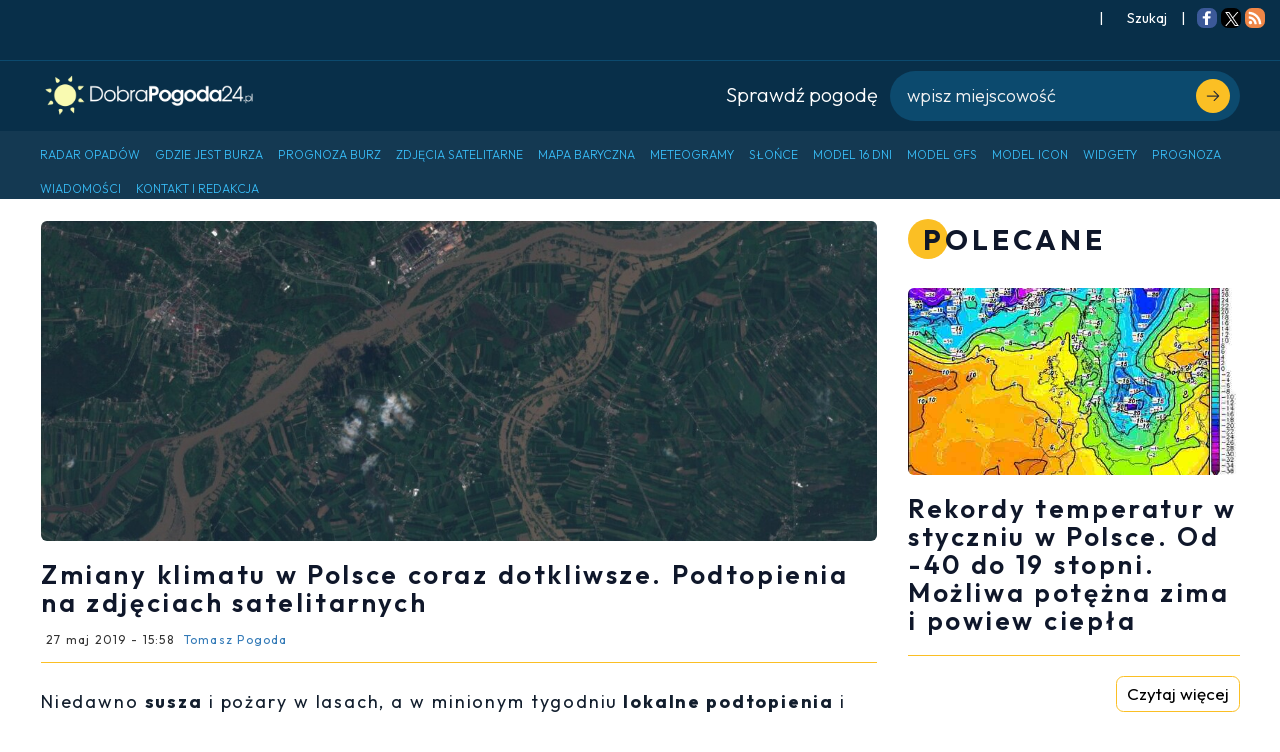

--- FILE ---
content_type: text/css
request_url: https://dobrapogoda24.pl/assets/widgets/ads-266b68262d46801eba5bd808a82e9fc54b284bc86671129c064b5d40e12d14a2.css
body_size: -10
content:
.advert-box{text-align:center;min-height:440px}.transparent-adfield{text-align:center}


--- FILE ---
content_type: application/javascript; charset=utf-8
request_url: https://fundingchoicesmessages.google.com/f/AGSKWxXpH60D1V0bNJTcp6pa_SS92k_8dFhgxF1uX-lBzjCZHz1ltzICIi1hh_tyLLbkuqr4TyMnqmPHRZY7NiQwp2LOlj5wE7awAtqE2gGieQYamTV7HwkewW0zVADd-m_EeAeDyD8=?fccs=W251bGwsbnVsbCxudWxsLG51bGwsbnVsbCxudWxsLFsxNzY4ODMxMTM2LDMwODAwMDAwMF0sbnVsbCxudWxsLG51bGwsW251bGwsWzddXSwiaHR0cHM6Ly9kb2JyYXBvZ29kYTI0LnBsL2FydHlrdWwvcG9kdG9waWVuaWEtcG93b2R6LXBvbHNrYS1tYWotMjAxOSIsbnVsbCxbWzgsIk05bGt6VWFaRHNnIl0sWzksImVuLVVTIl0sWzE5LCIyIl0sWzE3LCJbMF0iXSxbMjQsIiJdLFsyOSwiZmFsc2UiXV1d
body_size: -217
content:
if (typeof __googlefc.fcKernelManager.run === 'function') {"use strict";this.default_ContributorServingResponseClientJs=this.default_ContributorServingResponseClientJs||{};(function(_){var window=this;
try{
var OH=function(a){this.A=_.t(a)};_.u(OH,_.J);var PH=_.Zc(OH);var QH=function(a,b,c){this.B=a;this.params=b;this.j=c;this.l=_.F(this.params,4);this.o=new _.bh(this.B.document,_.O(this.params,3),new _.Og(_.Ok(this.j)))};QH.prototype.run=function(){if(_.P(this.params,10)){var a=this.o;var b=_.ch(a);b=_.Jd(b,4);_.gh(a,b)}a=_.Pk(this.j)?_.Xd(_.Pk(this.j)):new _.Zd;_.$d(a,9);_.F(a,4)!==1&&_.H(a,4,this.l===2||this.l===3?1:2);_.Dg(this.params,5)&&(b=_.O(this.params,5),_.fg(a,6,b));return a};var RH=function(){};RH.prototype.run=function(a,b){var c,d;return _.v(function(e){c=PH(b);d=(new QH(a,c,_.A(c,_.Nk,2))).run();return e.return({ia:_.L(d)})})};_.Rk(8,new RH);
}catch(e){_._DumpException(e)}
}).call(this,this.default_ContributorServingResponseClientJs);
// Google Inc.

//# sourceURL=/_/mss/boq-content-ads-contributor/_/js/k=boq-content-ads-contributor.ContributorServingResponseClientJs.en_US.M9lkzUaZDsg.es5.O/d=1/exm=kernel_loader,loader_js_executable/ed=1/rs=AJlcJMzanTQvnnVdXXtZinnKRQ21NfsPog/m=web_iab_tcf_v2_signal_executable
__googlefc.fcKernelManager.run('\x5b\x5b\x5b8,\x22\x5bnull,\x5b\x5bnull,null,null,\\\x22https:\/\/fundingchoicesmessages.google.com\/f\/AGSKWxUY-QNGf5mtrsSl9YoYGwToz1o6_uMzfA79-coc36RxM5Nvmio9ZPD2kF2CC4Fh5RZumGQrd4_lO0TGkpF8b_x-F_BH2U8k0oXxf9HCoA6lqOif2v-t6oTloubn1hUe-iGWZs8\\\\u003d\\\x22\x5d,null,null,\x5bnull,null,null,\\\x22https:\/\/fundingchoicesmessages.google.com\/el\/AGSKWxVwN64LYn1AwT1ILVi8AgcdSP_h0YIwuYRwu5iyxzwAfKHrLS5AeEpbFYPUxWi3QxLZOPR3CcP_aRWw9d84faXapCn5F4dg2y01oZWWwKXQ9wEa3T3vEkkcXiSduxo7Z-jYpSg\\\\u003d\\\x22\x5d,null,\x5bnull,\x5b7\x5d\x5d\x5d,\\\x22dobrapogoda24.pl\\\x22,1,\\\x22en-GB\\\x22,null,null,null,null,1\x5d\x22\x5d\x5d,\x5bnull,null,null,\x22https:\/\/fundingchoicesmessages.google.com\/f\/AGSKWxX2G7tlFClkuQU--68EGRObHoEWBCiGi3wlCNDqXtmJ0wfGA_LRiOQ_9CqEaDm9RD5KUZpSreE_0GegUKTzxXZxPyP9c2OL3kOqLPF1yY0gWlq_VE-sYgaAryDI7Z___1WF1ac\\u003d\x22\x5d\x5d');}

--- FILE ---
content_type: application/javascript; charset=utf-8
request_url: https://fundingchoicesmessages.google.com/f/AGSKWxVpHpQCV1KWSN3t0JrWj_zWJnPSRrwURToGYXsI4qrEbth7hBIM2iif_UowhULVz2u8J766wz5jcKcLw_MZe7ycZpXix3KulIq1jKajuSb4_PmuuMdZLbRL834E03iExrkKIKrWHOH5ju-ukgyOo0-7LfiwrpYCx9vN3zRpEUZQL2utIpaFezeUQw==/__728x90px./ads.aspx/xxxmatch_/ad300home./ads18.
body_size: -1292
content:
window['05010a4b-c59b-456c-a679-3cfaf760ecc1'] = true;